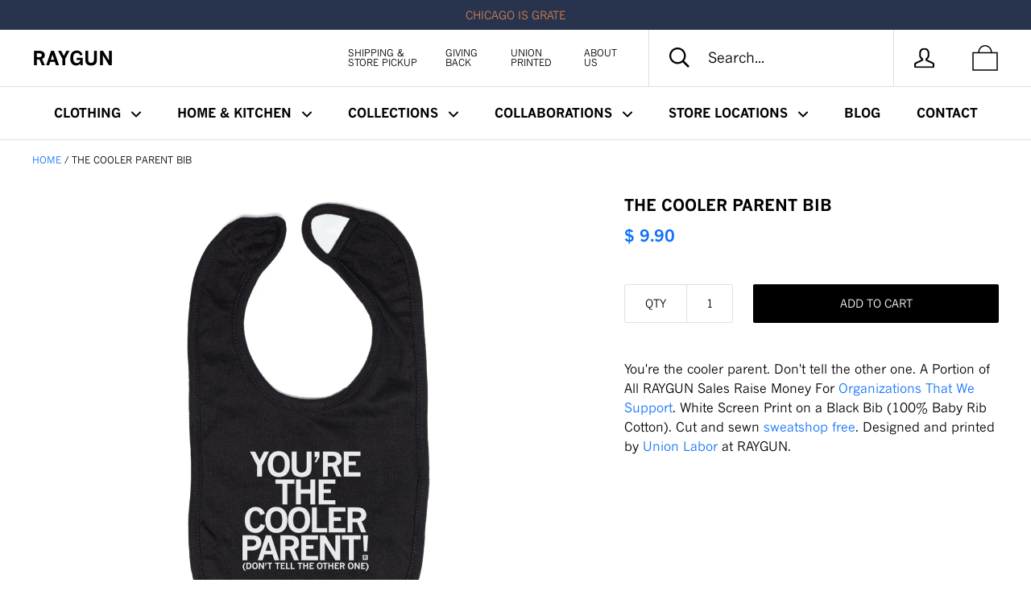

--- FILE ---
content_type: application/javascript; charset=utf-8
request_url: https://searchanise-ef84.kxcdn.com/preload_data.8O1K4B6X9O.js
body_size: 13274
content:
window.Searchanise.preloadedSuggestions=['we are the ones we have been waiting for','iowa state','des moines','vinyl stickers','kansas city','iowa city','women\'s basketball','gabbie marshall','iowa basketball','cedar rapids','iowa shirt','kate martin','transfer portal','face mask','nebraska shirts','quad cities','face masks','kansas city chiefs','ames iowa','university of iowa','nebraska volleyball','my job is','iowa state university','post cards','ava jones','teacher shirts','cat shirts','kamala harris','yard signs','chicago bears','iowa womens basketball','pew pew pew','iowa hawkeyes','someone in iowa loves me','taylor swift','busch light','vaccinated af','iowa stickers','chicago shirt','gay pride','state fair','america needs teachers','public schools','iowa shirts','public education','patrick mahomes','turn left','midwest map','can cooler','lucy olsen','cedar falls','enamel pins','america needs journalists','no kings','greeting cards','university of northern iowa','iowa women’s basketball','hannah stuelke','pride shirts','t shirts','the onion','kim reynolds','brock purdy','iowa hawkeye','iowa sticker','pew pew','gary the cat','sale t-shirts','o maha','gift card','banned books','des moines hell yes','on sale','iowa t-shirts','independence ave bridge','indiana fever','raygun shirt','nevertheless she persisted','yard sign','masks for adults','st pat\'s day','steve king','missouri shirts','iowa state cyclones','cooper dejean','tote bag','iowa state fair','union labor','cork coaster','iowa native','iowa football','born and raised','enamel pin','stickers iowa','caitlin clark','the greatest','cat shirt','iowa basketball shirts','serious about','omaha shirt','america needs librarians','america needs','iowa t shirts','south dakota','house united','iowa postcard','national parks','planned parenthood','raygun logo','great lakes','mt nasty','tank tops','and one','marching band','the midwest','keep it clean','t shirt','public school','feminist agenda','punting is winning','iowa hotguys','someone in des moines loves me','pins buttons','abortion rights','nebraska volleyball shirts','baby onesies','beat the other team','iowa city shirt','white sox','wisconsin shirts','great colors','blue dot','elizabeth warren','clear lake','tie dye','kate martin shirts','cedar rapids t-shirts','sydney affolter','patrick is mahomey','midwest marsh','chicago cubs','pride flag','st patrick','mental health','iowa women','illinois t-shirts','iowa hawkeyes t shirts','ruth bader ginsberg','kansas city shirt','feminist shirts','minnesota state','iowa magnet','audi crooks','post card','gift cards','stay tuned','rob sand','money martin','super earth','is he dead yet','minnesota vikings','brian gibbs','get your own','davenport iowa','totally unhinged liberal','xxxl t shirts','america needs public schools','iowa vowels','kansas state','northern iowa','we all are going to die','molly davis','west des moines','nasty women','proud museum person','des moines shirt','asian pride','iowa women basketball','abolish ice','iowa women\'s basketball','north liberty','bumper stickers','social work','darn wind','6 on 6 basketball','kim reynolds is really bad at this','st louis','go sports','covid-19 shirt','pew pew pew shirt','easy to spell','100% ringspun cotton','iowa and','snug large','tank top','iowa ohio idaho','lesbian farmers','tory taylor','donald trump','nurse t-shirts','note books','hy vee','i read banned books','dungeons and dragons','dont tread on me uterus','lincoln nebraska','iowa postcards','someone in iowa','america needs lesbian farmers','can coolers','reproductive rights','sioux city','rbg ruth','tote bags','covid masks','lutheran crime syndicate','education shirt','both teams','hot dog','my job','ranch shirt','key chain','political t-shirt','blue dot energy','retired t-shirts','iowa abortion access fund','drake university','sports shirt','radical left monster','black lives matter','nebraska state','public health','women’s basketball','iowa captive','library shirt','snug xl','st patrick day','keep mahomes safe','farmers market','u of iowa','don\'t tread on me','womens basketball','the moines','cork coasters','america needs love','six seven','josh hawley','pete buttigieg','drake bulldog','harris walz','white shirt','barbie shirts','overland park','thank a pollinator','gun safety','des moines flag','midwest forecast','we are all going to die','happy like hannah','girl scouts','magnets iowa','men\'s socks','midwest shirt','cat sticker','make america great again','crew sweatshirt','bernie sanders','sorry about steve king','red shirt','el train','iowa hot guys','bumper sticker','ukraine t-shirt','cat lady','brock purdy shirt','el cat','kiss me im iowish','iowa caucus','north dakota','iowa state shirt','grilling meat softly','we can do it','npr af','wind turbine','iowa 75% vowels','national park','heavyweight shirt','public radio','crunch berries','jd vance killed','ope shirt','lunch lady','women’s sports','fort dodge','iowa t-shirt','radical left monsters','baby bibs','ava heiden','green shirts','red for ed','this is my','joe biden','brock purdy shirts','50% combed ringspun cotton 50% polyester','i am iowa','iowa city is money','pint glass','5 t shirts','die-cut sticker','radical left','i have amazing students','iowa state shirts','creighton shirts','tight ends','someone loves me','fear me','my job is books','gun control','iowa busch light','don\'t tread','park ranger','book loving','chicago teachers union','joni ernst','be a helper','social distancing','mothers day','no coast','iowa women’s','hell yes','tom skilling','council bluffs','iowa state basketball','clark t-shirt','ray gun','raygun logo shirt','from the','wash your hands','long sleeve','smoke show','make america great again obama','wall art','you\'ve cat to be kitten me','black lives','graduation cards','lake of the ozarks','peace love iowa','amazing iowa women','public money for','bike jersey','waterloo iowa','state of iowa','dumpster fire','life magazine','good trouble','shirts on sale','bag of dicks','power is the new pretty','mount vernon','i played 6 on 6','art shirt','iowa state university shirts','too dangerous','womens t-shirts','michigan state','please dont run me over','is this heaven','taylor mccabe','pew pew pew sticker','coffee mugs','dr fauci','addie deal','purdy kittle','quarantine casual','raygun sticker','fleur drive','damn it','custom printing','andy reid','midwestern pollinators','mark woodley','born & raised','america needs nurses','iowa t shirt','trump shirts','greeting card','lake it','wood coaster','des moines sticker','native iowa','child free','iowa die','breece hall','places you','midwest weather','no sleep til brooklyn','school psychologists','knitting shirts','womens sports','iowa nice','des moines poster','iowa coasters','iowa needs','ankeny t-shirt','da money','don’t tread on me','gulf of mexico','science persisted','grinnell t-shirt','lake it easy','caitlin clark shirts','food bank','love is love','pro choice','madison wisconsin','covid-19 coronavirus','gas station','tim walz','lincoln ne t shirts','nevertheless science persisted','el cat train','sorry about trump','see the rabbits','hawkeye shirts','taylor stremlow','no kings t shirt','unhinged liberal','zoom university','chicken jockey','max collegiate','state of iowa t-shirts','the world needs journalists','ashley joens','field of dreams','cat t-shirt','chiefs shirts','st patrick’s day','fabric face mask','okoboji iowa','i didn\'t vote for him','someone in iowa city loves me','gay agenda','america needs nasty women','iowa mug','a womans place is in charge','i cheer for the punter','thoughts and prayers','baby bib','america needs female leaders','kansas shirt','ope definition','mason city','kitchen towel','warm wishes','loves me','rock island','national parks brian gibbs','is this heaven no it\'s iowa','sioux falls','vinyl sticker','get in loser we\'re going teaching','new york','60% combed ringspun cotton 40% polyester','i dissent','from the logo','ohio state','public media','chuck grassley','body by busch light','bike iowa','my job is teach','cedar rapids crunchberries','dog shirt','chicago sticker','black history','e gift card','gary cat','travis kelce','we are the ones','mount mercy','jen geigley','state of iowa shirts','coe college','iowa womens basketball shirt','too midwest to be stressed','fabric face','midwest and ope','bee the change','twin kitties','filthy animal','crop top','stickers vinyl','mi a','so local','needs journalists','proud public educator','ann arbor','iowa magnets','get your own then tell it what to do','badass female athlete','detroit liowans','mt trashmore','this is my tailgating shirt','i am kenough','iowa university','temporary tattoo','phil parker','what the hell','get hangry','kansas city chiefs chiefs','suns out guns out','merry christmas','mew mew mew','ketchup is my favorite','baseball hat','gay iowa','blue t-shirts','teach peace','iowa education','faces of iowa','iowa women’s basketball shirt','snowflake agenda','teacher voice','father\'s day','emily ryan','we all scream','cat stickers','it wasnt a fair catch','kids iowa shirt','born and raised iowa','captive iowa','chicago flag','probably still gay','iowa home','shirt off to','baseball tee','school counselors','iowa love','iowa outline','jeremy allen white','iowa transplant','mt vernon','music shirt','grant wood','mount trashmore','health care','black hole iowa','yup i\'m essential','ice shirt','shit just got real','cooler parent','pink shirt','lisa bluder','molly davis shirts','i listened to npr before it was cool','dog bandana','custom shirts','words on a shirt','i\'m speaking','just another slut on birth control shirt','bus driver','moms for libraries','kim reynolds shirts','father’s day','women\'s sports','iowa clothing','is this heaven no its retirement','des moines postcard','iowa pride','kids shirt','100% combed and ringspun cotton','home school','iowa state football','sale shirts','in fauci we trust','big hit whit','metal magnet','iowa we all are going to die','ragbrai des moines','water bottle','midwest rivalry','lunch lady energy','kylie feuerbach','pint glasses','my my','childless cat ladies','satanic temple','des moines french for the moines','girl scout','captain kirk','pride shirt','america needs farmers','go cat go','vote shirt','sinister teacher','rainbow time','da pope','test shirts','shot glass','abu sama','racial justice now','you don\'t','des moines stickers','game of the century','hot guys','des moines t-shirt','protects my','class of 2020','ruth bader ginsburg','kids shirts','this is my dog walking shirt','sports hat','places you can be shot','quad cities twice as nice as the twin cities','leaf blowers','ted on moines','this is my fighting cancer shirt','all shirts','nil iowa basketball','nancy pelosi','gun logo','good better best','reproductive justice','iowa needs teachers','d and d','white t shirt','st day','life magazine state fair','no love no tacos','iowa idaho ohio','i love','don\'t tread on me uterus','count the kicks','go team','car stickers','resist gender norms','pontooning shirt','iowa iowa state','greatest shirt at y camp','tyler perkins','someone in','moms for','women iowa','hand in hand','volleyball t-shirts','part time model','book shirt','hannah stuelke shirt','cooper dejean t-shirt','dead yet','why not us','map of the midwest','periodic table','low key','please don\'t run me over','urbandale shirt','mental health shirts','teacher union','an ohio state university','fighting covid-19','she persisted','indiana state','womans place','online only','body by ranch','pocket tee','every kick counts','want me','no king','on basketball','illinois shirt','what the hell is going on here','don’t tread on me uterus','iowish state','cicada t-shirts','i put the sin in wisconsin','lexi rodriguez','public library','czech the halls','midwestern communication','protect trans youth','pawtrick meowhomes','iowa state t shirts','city chicken','midwestern birds','des moines shirts','i cheer for the marching band','cat ladies','take me to your feeder','chicago white sox','we’re all going to die','lapel pins','post cards iowa','hy-vee shirt','under his iowa','iowa hawk','run fast turn','ope possum','history sighs','sweet campbell time','cardi b','oxford comma','gop vagina','we\'re all going to die','america needs historians','ruth bader','school counselor','cats are','filthy mouthed wife','valentines day','pickle ball','iowa tshirts','iowa womens','rgb rbg','drake shirt','chicago holy schnikes','monika czinano','foia and find out','husker volleyball','dont tread on me','naked atv','du iowa','iowa were all going to die','jada gyamfi','key keychains','dance it out bitch','iowa poster','grit like gabbie','green shirt','holiday shirt','womens rights','top cat','ballet is a real sport','founding fathers','iowa des moines','hot to vote','dsm insurance','iowa kids','does moines','firefly shirt','fair catch','isu shirt','tony hawk','retirement t-shirts','beer shirts','mother\'s day','bike shirt','long sleeve shirts','the greatest shirt','fleur drive shirt','birthday card','iowa nebraska','cat train','gary at play','jd vance','loud & stupid','iowa hell yes','not everything is flat in iowa','iowa football shirt\'s','snug shirts','lip balm','quad city','eat the yachts','legalize teaching','mug shot','library association','christmas shirts','heart and skol','iowa coaster','iowa native stickers','you dont','someone in nebraska loves me','environment t-shirt','bush light','sorry about','supreme court','sweet like corn','wood wall art','racial justice','salt life','isu t shirts','hy-vee heaven','knitting is resistance','gay pride shirts','xs t shirts','kamala harris moving to iowa','willa cather','museum person','npr shirt','travelers umbrella','minnesota mashup','donna reed','clark side','iowa state sticker','keep it clean this is earth not uranus','mini sticker','iowa strong','tight end','marion iowa shirts','iowa public school','uni cats','iowa tshirt','prairie flowers','free product','iowa vowels t-shirt','music t-shirts','balls deep','kansas city chefs','both teams have fun','someone in kansas city loves me','social workers','columbia missouri','iowa womens basketball shirts','resist shirt','grilling meat','chicago shirts','iowans the few the proud the extremely attractive','vinyl stickers iowa','don\'t fear the library','iowa sports','chicago needs local news','hilton magic','red white','die cut sticker','good at the computer','iowa we are all going to die','pella shirts','gary sticker','gas station pizza','say gay','needs librarians','addi ogrady','tory taylor punting is winning shirt','ohio potato state','iowa hawkeye shirt','green bay','ames day','female rage','cat husker','holy schnikes','andi jackson','sale red shirts','i\'m with stupid','ac slater','iowa gold','kitty up','yellow t-shirt','iowa sweatshirt','iowa wbb','hot commie summer','be kind','tortured poet','wake up and smell the crunch berries','sec taylor','women\'s cut','dogs are the new kids','ne ska','this is the greatest shirt at y camp','big brock','wbez chicago','you scared bro','sticker iowa','where the hell','super bowl','the new kids','midwest salad with marshmallows','derecho t-shirts','iowa wave','peach fuzz','iowa born and raised','betsy devos','my favorite','born and breaded','childless cat','female leaders','coaster cork','kitchen towels','teachers union','nebraska sticker','the office','pete ricketts','kids iowa state','never forget','muscle crop top','band shirts','area education agencies','kids iowa','pride sticker','iowa loves lucy','iowa ohio','someone loves me ia','halloween shirts','sizing guide','kansas u shirts','militant librarian','nebraska football','a team','slide into my dm','yellow shirt','bergen reilly','rus bus','america needs access','gay rat wedding','ray gun shirt','cat hat','sin in wisconsin','ron johnson','2020 graduation card','tailgating shirt','someone in iowa loves me shirt','teacher shirt','cat to be kitten me','books build better brains','charles grassley','protect our rights','car magnets','st pat\'s day shirts','no one spells my name right','get vaccinated','roundabouts are','iowa kids shirt','iowa city sticker','im with stupid','women basketball','north end zone','star wars','dan patrick','balz to the walz','swift kelce','gift bag','born to yap','someone in chicago loves me','aoc alexandria','leaf blower','outer space','farmers mark','geriatric millennial','snug fit','des moines magnet','button up','i shuttlecock kc','carroll iowa','america needs iowa','amazing students','iowa nil','fabric face masks','get in loser','iowa oh there it is','michelle obama','university of iowa shirts','sports t shirts','mind your own damn business','pizza shirt','animal rescuing shirt','reece vander zee','wisconsin mashup','tom skilling t-shirt','harper murray','kelly green','pay for the news','iowa city schools','someone loves','elon musk','k state','johnston iowa','des m','i was social distancing before it was cool','die cut stickers','hands off chicago','iowa test of basic skills','fryowa black','wood magnet','rat hole','rat gay','john karras','notorious c.a.t','chicago bears shirt','emotional support','nebraska shirt','fighting cancer','love you more','my job is art','vaccine pin','run fast turn left','history sighs repeats itself','mt nasty shirt','busch light iowa','ally for all','racial equity','midwestern marsupials','needs teachers','iowa home shirt','birth control','die-cut stickers','wordlers untie','loser teacher','journey houston','special teams','im speaking','life state fair','heather royal','cyber truck','da moines','clear lake is the hamptons mason city','no fair','fathers day','long sleeve t shirts','iowa loves me','cornell the other one','lori lightfoot','aj green','march for our lives','black and gold','university of','iowa shirt womens basketball','iowa pin','i umbrella dm','iowa city shirts','purchase moore hamann bacon','just another','quit playing ames with my heart','addy brown','post ards','serious about loading the dishwasher','cedar falls iowa','diversity over division','beaver dale','rockwell collins','mens t-shirts','free press','didn\'t vote','steve\'s hot lava chicken','iowa great colors easy to spell','midwest pollinator','give pete a chance','raygun cat','i read banned books shirt','iowa socks','fly over','red white and','that woman from michigan','iowa wrestling','free phill','davenport city t-shirts','will you shut up man','ear loop mask','science rules','roe roe roe your vote','st patrick mahomes','onion shirts','transgender peace','drink it up','cicada emergence','sex work','ear loop','six on six','don\'t legislate hate','air chicago','caitlin clark shirts 22','my job is speech','iowa city t shirt','from the beak','astrology pencils','gay slut','iowa hat','iowa cubs','chicago postcard','fanny pack','iowa state fair t-shirts','red white blue','el assico','america needs school','first amendment','black t-shirt','boom chick','iowa products','iowa basketball shirt','black shirt','midwest nice','university of michigan','read smut','extremely attractive','french for the moines','coffee mug','pullover hoodie','human rights','lutheran crime','busch latte','gary shirt','100% combed ringspun cotton','totally unhinged liberal totally unhinged liberal totally unhinged liberal totally unhinged liberal','its all','midwest shirts','snowflake iowa','america needs unions','cat to be kitten','heather grey','radicalized by basic decency','shot glasses','kc shuttlecock','hobby horse','chicago stickers','thoughts & prayers action & policy','okoboji the cancun of iowa','iowa idaho','coronavirus pandemic','both teams have fun with their friends','detroit lions','nebraska basketball','illinois sticker','union made','josh hawley sucks','nurses kids','lava chicken','iowa state drake','we ride at','dissent pins','someone in des moines','adult t-shirts','lesbian farmer','iowa koozie','amplify black voices','gulf of mexico t-shirt','des moines insurance','da bears','cancer fighting shirt','nancy pelosi clapping','we ride at dawn','minnesota twins','america needs school psychologists','iowa state cyclones t shirts','top gun','voting shirt','secretary of defense drinking','iowa state sweatshirt','lawrence kansas','change is coming','public educator','america needs public health','someone in omaha','iowa girls','18 x 18 frame','west des moines is the best moines','america needs scientists','usa t-shirt','stickers des moines','make america','badass female','iowa capitol','naral pro-choice','eric greitens','heather denim','public money','greta thunberg','uni t-shirts','midwest hell yes','des moines french','d & d','knoxville iowa','jigsaw puzzle','des moines t shirt','concept of a plan','purple shirt','dad shirts','women sports','conversion therapy','des moines t shirts','blue shirts','size chart','koen entringer','bear down','burn it all down','test shirt','immigrants t-shirts','is he dead','rock out dock out','dance it out','run me over','have fun','i am','stand with','woman\'s place is in charge','drinking ranch','america need','chi moines','buena vista','no mow may','callie levin','ricketts family','kirk ferentz','athletic supporter','hanging cat','the squad','gold t-shirt','whiskey river','social worker','unisex t-shirt','uni shirts','so local i still call it sec taylor','basic skills','a girls place is in charge','carroll people everywhere','dangerously liberal','public lands','aaliyah guyton','red and gold','love iowa','pretty eyes','area education','tay ham','too midwest','book hugger','welcome to iowa','going to die','i will not yield to disrespectful men','mundus sine caesaribus','im essential','we are the','yes chef','sex education','midwest sticker','iowa native shirts','cr pride','iowa schools','luck o the iowish','iowa public schools','shirts for','des moines postcards','support your local lesbian','america needs archivists','iowa state stickers','shirt on sale','basketball iowa','body by','raygun stickers','lawns are over','midwest rivalry map','didn\'t vote for him','gay sticker','smell the crunchberries','the onion shirts','presidential embarrassment','purdy 9ers','so fresh','hurricane derecho','chillin in cedar rapids','dishwasher shirt','i heart','union chicago','hair clip','kansas city royals','baby onesie','stick pony','chicago pride','cat pack','legislate hate','iowa state women\'s basketball','the quad cities','u iowa','drake iowa state','hot moms','raygun text logo','progress pride flag','iowa state kids','taylor swift kansas city','kansas city sticker','america needs national parks','chicago teachers','in this economy','iowa corn','65% polyester 35% combed ringspun','2020 no fair','shut up','paula sands live','juicy wiggle','its rainbow time','they them their','drag saves lives','iowa needs tupac','make baseball slower','local news','creighton blue','the feminist agenda','women in charge','pope leo','husker shirts','baby tee','serious about trains','there\'s no place like mahomes','blue jae','kansas city shirts','kiss me','st joseph','digital gift card','transplant iowa','birthday cards','pride pin','red shirts','mushrooms of the midwest','midwestern prairie flowers','words on a','ruth bader ginsburg t-shirts','not aspiring to be humble','light beer','iowa state cyclone','old white hippie','iowa we\'re all going to die','someone in cedar rapids loves me','my job is museum','tight end university','i was told there would be no math','kansas city era','sharon goodman','a woman\'s place is in charge','joe jill kamala doug','kc streetcar','abortion rights are human rights','pickleball shirt','des moines university','heather red','chicago iowa','aea shirts','nebraska clothing','abortion access','election 2024 decision','iowa needs school counselors','iowa wave to next time you fly over','faces of','all going to die','breakfast pizza','save us from our leaders','des moines public schools','the bear','olive garden','twin cities','not a cat','not just february','kelce swift','tyrese haliburton','bbq shirt','america needs public','midwestern fish','iowa ohio idaho t-shirts','heartland shirt','the ames','music nerd','black hole','better than unplanned parenthood','white iowa state','iowa mugs','read banned books','tee shirts','iowa state clothing','iowa baby','iowa molly','jodi picoult','east village','iowa notebooks','postcards iowa','cleavage v-neck','i kc','plant gay','omaha sticker','not everything in iowa is flat','women’s rights','gay rat','iowa women\'s','cedar rapids flag','fanny cat','iowa wild','vintage shirts','white shirt xs','pride iowa','iowa light beer','iowa post cards','teach change lives repeat','glizzy slut','pride stickers','ill be in','sorry our president is a bag of dicks','love gun','midwest postcard','des moines iowa','gayer by the lake','state fair t-shirts','royal blue','iowa city mashup','it wasn\'t a fair catch','say gay every day','my mask protects my','hocus pocus','chicago poster','lutherans gone wild','not uranus','mouse pad','button i got vaccinated','cooler by the lake','gay shirt','music education','blue shirt','never underestimate teacher','smoke em if got em','books published','feminist stickers','john green','strong public schools','stars stripes reproductive rights','creed is good','social emotional','america needs journalists pin','quarantine casual sweatpants','chili & cinnamon roll','playing cards','books shirt','were all going to die','nature is cool','park ranger hat','gabbie marshall shirt','raygun cat shirt','ride iowa','social emotional learning','lake michigan','wee woo','midwest map shirt','chance the snapper','i\'m not a cat','des moine','iowa beer','iowa fly over','grim reaper','chit chat','steam saturdays','lapel pin','heather purple','art get poor quick','iowa satanic temple school','resting mask face','card-playing nurse','made in iowa','i listened to npr','iowa hawkeyes shirts','car magnet','female athlete','tee shirt','the ames shirt','love the','history has its eye on you','teacher sticker','non essential','midwest 7 day forecast','guide to midwestern','it’s ok not to be ok','be lincoln','america needs pizza','shirt iowa','banned book','omaha mashup','kamala harris i\'m speaking','hair claw','public radio rocks','art for access','roe roe','iowa gay','my job is meetings','kansas sticker','in charge','america needs nasty women shirt','covid-19 coronavirus pandemic','orange city','america needs social workers','gift bags','angel reese','social distance','school psychologist','high life','ope sorry','i love des moines','i owe a state','east side shirts','red stars','premium heather','let me cook','white mountain puzzle','holiday sweater','pretzel slut','heather white','one iowa','new jersey','the month of may','gun orange','hey i didnt vote for him','heather black','sweatpants pants','aging deeply unlikeable woman','go yes sports','public school teacher','book shirts','bix please','kc current','iowa basketball the','radical left lunatic','colo chanel','retired collection','built feminine tough','creighton bluejays','midwest seasons','i love you more than i hate trump','cruella des moines','fewer billionaires','chicago bulls','serious about vacuuming','3rd party','gun violence','jimmy kimmel','chappell roan','this is pretty gay','kiss me i\'m iowish','god save the queens','baseball cap','purdy kittle 2024','filthy liberal book-hugger','gold foil','someone loves me dm','proud museum','running marathons','basketball shirts','heavyweight t shirts','iowa t\'s','ben johnson','monarch butterfly','resist persist','bridges of the quad cities','suns out','amazing iowa','black cat','chicago cubs chicago','clean water','wrestling t-shirt','glow in the dark','someone in iowa loves you','detroit t-shirts','iowa state t shirt','everyone is welcome at the library','caseys ankeny','some one in iowa loves me','someone in omaha loves me','caucus out','lexi donarski','ear ring','clear lake ia','notorious rbg','kansas jayhawks','chicago t-shirts','be like fleur drive','fry iowa','emotional learning','chicago cat','dissent collar','brock star','no kings shirts','cooper bowl','iowa women\'s basketball shirts','cy-owa state','outta ranch','the bears','art teacher','u of i','my job is email','canvas bag','yay cleavage','i have amazing teachers','kaleb johnson','iowa environmental council','rocco becht','ukraine buttons','childless cat lady','iowish kids','milwaukee shirts','iowa 75% t-shirt','des moines skyline','the is not','track and field','sex ed','class size does matter','cats in the','chrissy teigen','isu cyclones','cat lin','and gay','sherman hill','area man','brooklyn iowa','oxford comma t-shirt','frog gay','women\'s march','ranch dressing','my nasty','housing is a human right t-shirts','kc royals','pink iowa','go fact yourself','kc chiefs','sports t-shirts','kendell jackson','arc of the moral universe','6 on 6 iowa basketball','ukraine shirts','midwest birds','wait wait','moving to iowa','public money for public schools','waukee iowa','50% organic cotton 50% recycled polyester','bohemian rapids city','pew pew pride','dark grey heather t-shirt','great state of kansas','og dragon','animal rescue','my job is union','the cooler parent','states midwest','soccer t shirts','paula sands','i got this shirt on sale','maya mcdermott','be a little louder','progress pride','whiskey river soap','i am wisconsin','gargle my balls','iowa hats','i cheer for the kicker','alexandria ocasio-cortez','mothers day card','flee to flourish','cedar rapids postcards','i didnt vote for him','pink shirts','dear america','eat the rich','greatest teacher','can coolers iowa','saint patrick','kum and go','iowa basic skills','wash hands','wisconsin sticker','run fast','it\'s rainbow time bitch','childless cat ladies for kamala','ear loop face masks','quarantine baby','i raygun','la pew pew','i heart public schools','iowa cat','is this heaven no its hy-vee','kitty up cowboy','america needs immigrants','heather navy','my mask protects my community','get your own then tell it what to do t-shirt','don\'t drink bleach','we would have won','wood coasters','metal magnets','antifa t-shirts','zoom elementary','don\'t run me over','stacey abrams','des moines map','music shirts','rock out','des moines print','this is not normal','voting by mail','i understand the assignment','midwest translation','end table','joe biden president','iowa sweatshirts','iowa state university t shirts','east side','basic shirt','red t-shirts','iowa hotguy','supreme court overturns right v wrong','chicago sky','pat no matter what','jd vance killed the pope','sic semper tyrannis','agent of satan','iowa come here to be president','iowa city tight ends','iow state','vaccine t-shirt','we the people','periodic table shirts','made in usa','too much city','garden sign','jans fans','love clark','midwestern flowers','rescue dog','mckenna woliczko','grinnell between ny and la','resist persist vote','a womens place is in charge','basketball is fun','patrick mahomey','regulate guns not drag','someone loves me cr','paraeducators because teachers','midwest yacht','hates my guts','graduation card','the greatest cy','iowa history','midwestern leaves','trans flag','we built this city','eau claire','dont legislate hate','iowans do it butter','voting socks','possum shirts','election season','women shirts','everyone is welcome','athletic blue','library shirts','iowa hawkeyes sweatshirt','we cat do it','pop tart','deeply unlikeable woman','blood and teeth','my job is school','iowa city postcard','dr fauci is my hero','nil iowa','its ok not to be ok','des moines loves me','iowa koozies','noter dame','ne volleyball','iowa women shirts','sticker m','best day','than a pollinator','damn it feels good to be a gangster','social emotional learning matters','kansas city public','chicago teacher','lgbt iowans','britt prince','i’m with stupid','fever believer','ornaments iowa','midwest princess','postcard iowa','iowa caucus t-shirt','af shirt','lady gaga','john queere','chris kluwe','merry christmas filthy animal','smile like audi','altoona t-shirt','midwest states','peace love','die cut','governor iowa','travel mug','cedar falls shirt','ames lab','madison wi','iowa city name','iowa outline sticker','magnet ic','african american museum','needs nurses','raygun shirt logo','60% combed ringspun 40% polyester','don’t run me over','ugly sweater','hats baseball','4th of','america needs teachers shirt','don’t be a','iowa state university football','sports ball','live laugh','aj ediger','person woman man camera tv','iowa flag','bird collective','iowa city magnet','love shirt','gay socks','someone in iowa city','grinnell jewel','des moines heck yes','hawkeye t-shirts','des holidays','hamilton parody','ope there it is','football shirts','midwestern mushrooms','addison o\'grady','protect trans','sticker die-cut','they don\'t','stop drinking','america needs racial equity','my ob is','university iowa','iowa chicago','pick a color','iowa ha','ava zediker','fear the reader','someone in nebraska','college ames day','love is love iowa','kamala hat','graduation generation unstoppable','laney choboy','john lewis','thank you','a womans place','car sticker','puff power','someone in chicago','st pat\'s','hugs and hisses','zelenskyy shirts','don’t tread','in iowa loves me','rayguns guide to midwestern','gratitude reciprocity abundance','omaha fire','gender norms','fear the library','iowa can cooler','my job is nurse','iowa bicycle','iowa city is lit','cat magnet','stars and stripes','job is','raygun universe','temporary tattoos','women\'s rights','journalists the world','no one says my name right','sorry about donald trump','uff da','shit list','cedar rapids shirt','raygun gun logo','bacon my heart','marion iowa','design a shirt','i am iowa t shirt','mike pence','chicago print','iowa t shirt adult','joni ernst quote','minecraft movie','chicago magnet','wisconsin t-shirts','bike jerseys','iowa ish','vikings shirts','other team','des moines hamilton parody','ankeny delaware','field of dreams iowa','heather blue','tread on me','love me tenderloin','tyler goodson','happy retirement','the ballot is mightier','channel cat','taco pizza','band t-shirt','quarantine bingo','midwest communication','sign language','grilling meat softly with his tongs','state fair bingo','west des moines is the best des moines','mahomes mask','slava ukraini','ride ia','old fashioned','stand up','luther bell yes','yo i\'m from iowa bitch','i wrote the damn bill','selling insurance','midwest and windchill','xxxl tshirts','nurses t-shirts','long snapper','small kick','some city','back to back','poster frame','party at wrigleyville like its 2016','go big or go mahomes','iron on','heather shirts','affordable housing','iowa 6 on 6','iowa pins','ames print','muscatine t-shirts','iowa the women\'s basketball state','bisexual pride','tiger king','omaha omaha','iowa city loves','heck yes','midwest magnet','dr fauci t-shirts','sale shirt','we are','nebraska stickers','ball to the','youth shirts','moline illinois','iowa easy to spell','i believe in science','hot dogs','iowa teachers','bucket hat','you and i','middle of nowhere','mindspring mental','skol cat','des moines technically international airport','darn it','all stickers','ceda rapids','d u iowa','social dist','education shirts','per now','big bird','i\'m essential','ope sticker','i do care','beers and gears','rock out with your dock out','read books','comma la','iowa pink','beaverdale the greatest city','i\'m with the band','sale stickers','a woman\'s place','tea towel','campbell time','stop blaming teachers','top of des moines to ya','political engagement','greatest teacher in the universe','making good trouble','tampon tim','white kids','carter lake','missouri sticker','chit chat wright','meow carrier','reynolds sticker','jan\'s fans','thank you for smoking','heartland bike share','this is my doing yardwork','faces of nebraska','i love iowa','mr purdy relevant','bears fan','iowa keychain','cool it','iowa hot','sorry about betsy devos','cat t shirt','black shirts','pew pew sticker','slut on birth control','not that raygun','baseball politics','betty white','hello quad cities','iowa vinyl stickers','midwest marsupials','teacher stickers','chicago sports','womens soccer','east moline','pride baby','iowa vowel','vintage iowa','pumpkin spice','ozzy osbourne','i am steve','covid shirts','chicago public schools','bet the under','i’m speaking','raygun block text logo','des moines expectations','des moines hat','the greatest iowa','proud music nerd','mad about iowa','kittle iowa','school choice','chairman sanders','northern iowish','don\'t fuck it up','city of des moines','jersey stickers','sticker cat','america needs public education','coloring book','iaaf poster show','blue ink','midwestern guide','with fear for our democracy','exchange activewear','cheese grater','paul\'s books','t shirt sale','union point','women in','the future is love not hate','harris walz shirts','holiday card','college sports','born in chicago','omaha nebraska','conversion therapy dropout','sorry about grassley','video game','fairfield iowa','science to the rescue','npr sticker','show up','ymca shirt','clark and','white t-shirt','des moines posters','america needs kate martin','marine biologist','pink floyd','guide to','midwest tshirt','chicago el','wear a mask','book ban','cats eat birds','what the','there it is','run like hall','scientific method','hot commie','we all die','punting iowa','smoke em','say it to my face','muscle crop','and stickers','o grady','hip hop','raccoon hands','unplanned parenthood','iowa city loves me','ed sheeran','nevertheless science','men t-shirt','smells like team spirit','royal mile','milwaukee buck yes','taking my talents','matt campbell','iowa school','greetings from iowa','south dakota meth','if you can read this','purdy relevant','teddy roosevelt','this is my shirt','amazing iowa athletes','progress flag'];

--- FILE ---
content_type: text/javascript
request_url: https://www.raygunsite.com/cdn/shop/t/12/assets/lazy-load.js?v=133972770608149341071602172707
body_size: -444
content:
(function(){function logElementEvent(eventName,element){console.log(Date.now(),eventName,element.getAttribute("data-src"))}var callback_enter=function(element){logElementEvent("\uD83D\uDD11 ENTERED",element)},callback_exit=function(element){logElementEvent("\uD83D\uDEAA EXITED",element)},callback_reveal=function(element){logElementEvent("\uD83D\uDC41\uFE0F REVEALED",element)},callback_loaded=function(element){logElementEvent("\uD83D\uDC4D LOADED",element)},callback_error=function(element){logElementEvent("\uD83D\uDC80 ERROR",element),element.src="https://via.placeholder.com/440x560/?text=Error+Placeholder"},callback_finish=function(){logElementEvent("\u2714\uFE0F FINISHED",document.documentElement)};ll=new LazyLoad({elements_selector:".lazy",load_delay:300,threshold:0,callback_enter:callback_enter,callback_exit:callback_exit,callback_reveal:callback_reveal,callback_loaded:callback_loaded,callback_error:callback_error,callback_finish:callback_finish})})();
//# sourceMappingURL=/cdn/shop/t/12/assets/lazy-load.js.map?v=133972770608149341071602172707
